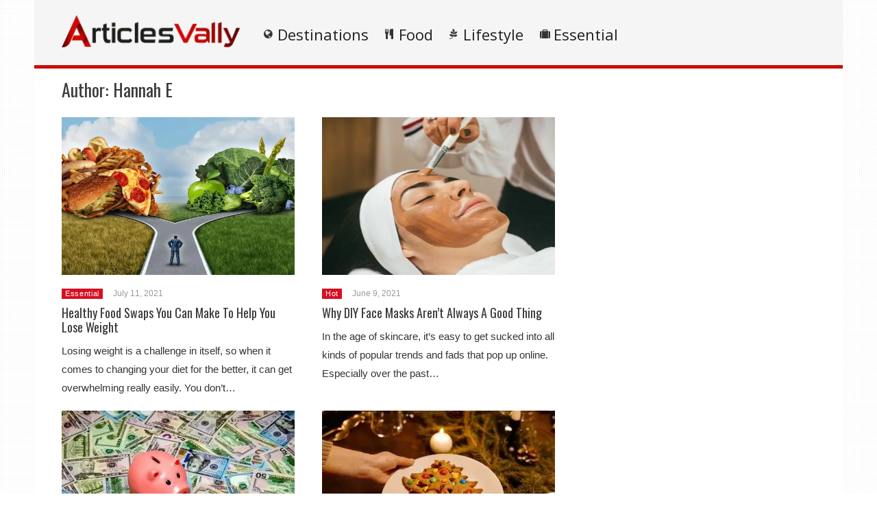

--- FILE ---
content_type: text/html; charset=UTF-8
request_url: https://www.articlesvally.com/author/hannah
body_size: 80900
content:
<!DOCTYPE html>
<html lang="en-US"><head><meta charset="UTF-8"/><meta name="viewport" content="width=device-width, initial-scale=1"><title>Hannah E | </title> <script>var wtTeraCounryCode = "US";var wtTeraDate = "17-01-2026";var wtTeraDevice = "desktop";</script>
<link rel="preconnect" href="https://fonts.googleapis.com" crossorigin="" /><link rel="preconnect" crossorigin="use-credentials" href="https://securepubads.g.doubleclick.net"/><link rel="preconnect" crossorigin="anonymous" href="https://securepubads.g.doubleclick.net"/><link rel="preconnect" href="https://securepubads.g.doubleclick.net"/><link rel="preconnect" crossorigin="use-credentials" href="https://www.googletagservices.com"/><link rel="preconnect" crossorigin="anonymous" href="https://www.googletagservices.com"/><link rel="preconnect" href="https://www.googletagservices.com"/><link rel="preconnect" crossorigin="use-credentials" href="https://d3fdp2ho8z9fyl.cloudfront.net"/><link rel="preconnect" crossorigin="anonymous" href="https://d3fdp2ho8z9fyl.cloudfront.net"/><link rel="preconnect" href="https://d3fdp2ho8z9fyl.cloudfront.net"/><style>.ad-unit-top{min-height:135px!important;display:block!important}.bottom-leader .ad2{margin-bottom:30px!important;min-height:312px!important}</style><script>function smDCss(s){var t=function(){for(var t=0;t<s.length;t++){var e=document.createElement("link");e.setAttribute("rel","stylesheet"),e.setAttribute("crossOrigin","anonymous"),e.setAttribute("href",s[t]),console.log("ASYNC FONT LOADING "+s[t]),e.onload=function(){localStorage.setItem("fonts-loaded","1")},document.head.appendChild(e)}};localStorage.getItem("fonts-loaded")?t():window.addEventListener("DOMContentLoaded",t,!1)}var smSCss="&display=swap",smFGCss="https://fonts.googleapis.com/css?family=",smALCss=[smFGCss+"Roboto:400,700"+smSCss,smFGCss+"Oswald:400,700"+smSCss,smFGCss+"Open+Sans"+smSCss];smDCss(smALCss);</script><script data-cfasync="false" data-no-defer="1" data-no-minify="1" data-no-optimize="1">var ewww_webp_supported=!1;function check_webp_feature(A,e){var w;e=void 0!==e?e:function(){},ewww_webp_supported?e(ewww_webp_supported):((w=new Image).onload=function(){ewww_webp_supported=0<w.width&&0<w.height,e&&e(ewww_webp_supported)},w.onerror=function(){e&&e(!1)},w.src="data:image/webp;base64,"+{alpha:"UklGRkoAAABXRUJQVlA4WAoAAAAQAAAAAAAAAAAAQUxQSAwAAAARBxAR/Q9ERP8DAABWUDggGAAAABQBAJ0BKgEAAQAAAP4AAA3AAP7mtQAAAA=="}[A])}check_webp_feature("alpha");</script><script data-cfasync="false" data-no-defer="1" data-no-minify="1" data-no-optimize="1">var Arrive=function(c,w){"use strict";if(c.MutationObserver&&"undefined"!=typeof HTMLElement){var r,a=0,u=(r=HTMLElement.prototype.matches||HTMLElement.prototype.webkitMatchesSelector||HTMLElement.prototype.mozMatchesSelector||HTMLElement.prototype.msMatchesSelector,{matchesSelector:function(e,t){return e instanceof HTMLElement&&r.call(e,t)},addMethod:function(e,t,r){var a=e[t];e[t]=function(){return r.length==arguments.length?r.apply(this,arguments):"function"==typeof a?a.apply(this,arguments):void 0}},callCallbacks:function(e,t){t&&t.options.onceOnly&&1==t.firedElems.length&&(e=[e[0]]);for(var r,a=0;r=e[a];a++)r&&r.callback&&r.callback.call(r.elem,r.elem);t&&t.options.onceOnly&&1==t.firedElems.length&&t.me.unbindEventWithSelectorAndCallback.call(t.target,t.selector,t.callback)},checkChildNodesRecursively:function(e,t,r,a){for(var i,n=0;i=e[n];n++)r(i,t,a)&&a.push({callback:t.callback,elem:i}),0<i.childNodes.length&&u.checkChildNodesRecursively(i.childNodes,t,r,a)},mergeArrays:function(e,t){var r,a={};for(r in e)e.hasOwnProperty(r)&&(a[r]=e[r]);for(r in t)t.hasOwnProperty(r)&&(a[r]=t[r]);return a},toElementsArray:function(e){return e=void 0!==e&&("number"!=typeof e.length||e===c)?[e]:e}}),e=(l.prototype.addEvent=function(e,t,r,a){a={target:e,selector:t,options:r,callback:a,firedElems:[]};return this._beforeAdding&&this._beforeAdding(a),this._eventsBucket.push(a),a},l.prototype.removeEvent=function(e){for(var t,r=this._eventsBucket.length-1;t=this._eventsBucket[r];r--)e(t)&&(this._beforeRemoving&&this._beforeRemoving(t),(t=this._eventsBucket.splice(r,1))&&t.length&&(t[0].callback=null))},l.prototype.beforeAdding=function(e){this._beforeAdding=e},l.prototype.beforeRemoving=function(e){this._beforeRemoving=e},l),t=function(i,n){var o=new e,l=this,s={fireOnAttributesModification:!1};return o.beforeAdding(function(t){var e=t.target;e!==c.document&&e!==c||(e=document.getElementsByTagName("html")[0]);var r=new MutationObserver(function(e){n.call(this,e,t)}),a=i(t.options);r.observe(e,a),t.observer=r,t.me=l}),o.beforeRemoving(function(e){e.observer.disconnect()}),this.bindEvent=function(e,t,r){t=u.mergeArrays(s,t);for(var a=u.toElementsArray(this),i=0;i<a.length;i++)o.addEvent(a[i],e,t,r)},this.unbindEvent=function(){var r=u.toElementsArray(this);o.removeEvent(function(e){for(var t=0;t<r.length;t++)if(this===w||e.target===r[t])return!0;return!1})},this.unbindEventWithSelectorOrCallback=function(r){var a=u.toElementsArray(this),i=r,e="function"==typeof r?function(e){for(var t=0;t<a.length;t++)if((this===w||e.target===a[t])&&e.callback===i)return!0;return!1}:function(e){for(var t=0;t<a.length;t++)if((this===w||e.target===a[t])&&e.selector===r)return!0;return!1};o.removeEvent(e)},this.unbindEventWithSelectorAndCallback=function(r,a){var i=u.toElementsArray(this);o.removeEvent(function(e){for(var t=0;t<i.length;t++)if((this===w||e.target===i[t])&&e.selector===r&&e.callback===a)return!0;return!1})},this},i=new function(){var s={fireOnAttributesModification:!1,onceOnly:!1,existing:!1};function n(e,t,r){return!(!u.matchesSelector(e,t.selector)||(e._id===w&&(e._id=a++),-1!=t.firedElems.indexOf(e._id)))&&(t.firedElems.push(e._id),!0)}var c=(i=new t(function(e){var t={attributes:!1,childList:!0,subtree:!0};return e.fireOnAttributesModification&&(t.attributes=!0),t},function(e,i){e.forEach(function(e){var t=e.addedNodes,r=e.target,a=[];null!==t&&0<t.length?u.checkChildNodesRecursively(t,i,n,a):"attributes"===e.type&&n(r,i)&&a.push({callback:i.callback,elem:r}),u.callCallbacks(a,i)})})).bindEvent;return i.bindEvent=function(e,t,r){t=void 0===r?(r=t,s):u.mergeArrays(s,t);var a=u.toElementsArray(this);if(t.existing){for(var i=[],n=0;n<a.length;n++)for(var o=a[n].querySelectorAll(e),l=0;l<o.length;l++)i.push({callback:r,elem:o[l]});if(t.onceOnly&&i.length)return r.call(i[0].elem,i[0].elem);setTimeout(u.callCallbacks,1,i)}c.call(this,e,t,r)},i},o=new function(){var a={};function i(e,t){return u.matchesSelector(e,t.selector)}var n=(o=new t(function(){return{childList:!0,subtree:!0}},function(e,r){e.forEach(function(e){var t=e.removedNodes,e=[];null!==t&&0<t.length&&u.checkChildNodesRecursively(t,r,i,e),u.callCallbacks(e,r)})})).bindEvent;return o.bindEvent=function(e,t,r){t=void 0===r?(r=t,a):u.mergeArrays(a,t),n.call(this,e,t,r)},o};d(HTMLElement.prototype),d(NodeList.prototype),d(HTMLCollection.prototype),d(HTMLDocument.prototype),d(Window.prototype);var n={};return s(i,n,"unbindAllArrive"),s(o,n,"unbindAllLeave"),n}function l(){this._eventsBucket=[],this._beforeAdding=null,this._beforeRemoving=null}function s(e,t,r){u.addMethod(t,r,e.unbindEvent),u.addMethod(t,r,e.unbindEventWithSelectorOrCallback),u.addMethod(t,r,e.unbindEventWithSelectorAndCallback)}function d(e){e.arrive=i.bindEvent,s(i,e,"unbindArrive"),e.leave=o.bindEvent,s(o,e,"unbindLeave")}}(window,void 0),ewww_webp_supported=!1;function check_webp_feature(e,t){var r;ewww_webp_supported?t(ewww_webp_supported):((r=new Image).onload=function(){ewww_webp_supported=0<r.width&&0<r.height,t(ewww_webp_supported)},r.onerror=function(){t(!1)},r.src="data:image/webp;base64,"+{alpha:"UklGRkoAAABXRUJQVlA4WAoAAAAQAAAAAAAAAAAAQUxQSAwAAAARBxAR/Q9ERP8DAABWUDggGAAAABQBAJ0BKgEAAQAAAP4AAA3AAP7mtQAAAA==",animation:"UklGRlIAAABXRUJQVlA4WAoAAAASAAAAAAAAAAAAQU5JTQYAAAD/////AABBTk1GJgAAAAAAAAAAAAAAAAAAAGQAAABWUDhMDQAAAC8AAAAQBxAREYiI/gcA"}[e])}function ewwwLoadImages(e){if(e){for(var t=document.querySelectorAll(".batch-image img, .image-wrapper a, .ngg-pro-masonry-item a, .ngg-galleria-offscreen-seo-wrapper a"),r=0,a=t.length;r<a;r++)ewwwAttr(t[r],"data-src",t[r].getAttribute("data-webp")),ewwwAttr(t[r],"data-thumbnail",t[r].getAttribute("data-webp-thumbnail"));for(var i=document.querySelectorAll("div.woocommerce-product-gallery__image"),r=0,a=i.length;r<a;r++)ewwwAttr(i[r],"data-thumb",i[r].getAttribute("data-webp-thumb"))}for(var n=document.querySelectorAll("video"),r=0,a=n.length;r<a;r++)ewwwAttr(n[r],"poster",e?n[r].getAttribute("data-poster-webp"):n[r].getAttribute("data-poster-image"));for(var o,l=document.querySelectorAll("img.ewww_webp_lazy_load"),r=0,a=l.length;r<a;r++)e&&(ewwwAttr(l[r],"data-lazy-srcset",l[r].getAttribute("data-lazy-srcset-webp")),ewwwAttr(l[r],"data-srcset",l[r].getAttribute("data-srcset-webp")),ewwwAttr(l[r],"data-lazy-src",l[r].getAttribute("data-lazy-src-webp")),ewwwAttr(l[r],"data-src",l[r].getAttribute("data-src-webp")),ewwwAttr(l[r],"data-orig-file",l[r].getAttribute("data-webp-orig-file")),ewwwAttr(l[r],"data-medium-file",l[r].getAttribute("data-webp-medium-file")),ewwwAttr(l[r],"data-large-file",l[r].getAttribute("data-webp-large-file")),null!=(o=l[r].getAttribute("srcset"))&&!1!==o&&o.includes("R0lGOD")&&ewwwAttr(l[r],"src",l[r].getAttribute("data-lazy-src-webp"))),l[r].className=l[r].className.replace(/\bewww_webp_lazy_load\b/,"");for(var s=document.querySelectorAll(".ewww_webp"),r=0,a=s.length;r<a;r++)e?(ewwwAttr(s[r],"srcset",s[r].getAttribute("data-srcset-webp")),ewwwAttr(s[r],"src",s[r].getAttribute("data-src-webp")),ewwwAttr(s[r],"data-orig-file",s[r].getAttribute("data-webp-orig-file")),ewwwAttr(s[r],"data-medium-file",s[r].getAttribute("data-webp-medium-file")),ewwwAttr(s[r],"data-large-file",s[r].getAttribute("data-webp-large-file")),ewwwAttr(s[r],"data-large_image",s[r].getAttribute("data-webp-large_image")),ewwwAttr(s[r],"data-src",s[r].getAttribute("data-webp-src"))):(ewwwAttr(s[r],"srcset",s[r].getAttribute("data-srcset-img")),ewwwAttr(s[r],"src",s[r].getAttribute("data-src-img"))),s[r].className=s[r].className.replace(/\bewww_webp\b/,"ewww_webp_loaded");window.jQuery&&jQuery.fn.isotope&&jQuery.fn.imagesLoaded&&(jQuery(".fusion-posts-container-infinite").imagesLoaded(function(){jQuery(".fusion-posts-container-infinite").hasClass("isotope")&&jQuery(".fusion-posts-container-infinite").isotope()}),jQuery(".fusion-portfolio:not(.fusion-recent-works) .fusion-portfolio-wrapper").imagesLoaded(function(){jQuery(".fusion-portfolio:not(.fusion-recent-works) .fusion-portfolio-wrapper").isotope()}))}function ewwwWebPInit(e){ewwwLoadImages(e),ewwwNggLoadGalleries(e),document.arrive(".ewww_webp",function(){ewwwLoadImages(e)}),document.arrive(".ewww_webp_lazy_load",function(){ewwwLoadImages(e)}),document.arrive("videos",function(){ewwwLoadImages(e)}),"loading"==document.readyState?document.addEventListener("DOMContentLoaded",ewwwJSONParserInit):("undefined"!=typeof galleries&&ewwwNggParseGalleries(e),ewwwWooParseVariations(e))}function ewwwAttr(e,t,r){null!=r&&!1!==r&&e.setAttribute(t,r)}function ewwwJSONParserInit(){"undefined"!=typeof galleries&&check_webp_feature("alpha",ewwwNggParseGalleries),check_webp_feature("alpha",ewwwWooParseVariations)}function ewwwWooParseVariations(e){if(e)for(var t=document.querySelectorAll("form.variations_form"),r=0,a=t.length;r<a;r++){var i=t[r].getAttribute("data-product_variations"),n=!1;try{for(var o in i=JSON.parse(i))void 0!==i[o]&&void 0!==i[o].image&&(void 0!==i[o].image.src_webp&&(i[o].image.src=i[o].image.src_webp,n=!0),void 0!==i[o].image.srcset_webp&&(i[o].image.srcset=i[o].image.srcset_webp,n=!0),void 0!==i[o].image.full_src_webp&&(i[o].image.full_src=i[o].image.full_src_webp,n=!0),void 0!==i[o].image.gallery_thumbnail_src_webp&&(i[o].image.gallery_thumbnail_src=i[o].image.gallery_thumbnail_src_webp,n=!0),void 0!==i[o].image.thumb_src_webp&&(i[o].image.thumb_src=i[o].image.thumb_src_webp,n=!0));n&&ewwwAttr(t[r],"data-product_variations",JSON.stringify(i))}catch(e){}}}function ewwwNggParseGalleries(e){if(e)for(var t in galleries){var r=galleries[t];galleries[t].images_list=ewwwNggParseImageList(r.images_list)}}function ewwwNggLoadGalleries(e){e&&document.addEventListener("ngg.galleria.themeadded",function(e,t){window.ngg_galleria._create_backup=window.ngg_galleria.create,window.ngg_galleria.create=function(e,t){var r=$(e).data("id");return galleries["gallery_"+r].images_list=ewwwNggParseImageList(galleries["gallery_"+r].images_list),window.ngg_galleria._create_backup(e,t)}})}function ewwwNggParseImageList(e){for(var t in e){var r=e[t];if(void 0!==r["image-webp"]&&(e[t].image=r["image-webp"],delete e[t]["image-webp"]),void 0!==r["thumb-webp"]&&(e[t].thumb=r["thumb-webp"],delete e[t]["thumb-webp"]),void 0!==r.full_image_webp&&(e[t].full_image=r.full_image_webp,delete e[t].full_image_webp),void 0!==r.srcsets)for(var a in r.srcsets)nggSrcset=r.srcsets[a],void 0!==r.srcsets[a+"-webp"]&&(e[t].srcsets[a]=r.srcsets[a+"-webp"],delete e[t].srcsets[a+"-webp"]);if(void 0!==r.full_srcsets)for(var i in r.full_srcsets)nggFSrcset=r.full_srcsets[i],void 0!==r.full_srcsets[i+"-webp"]&&(e[t].full_srcsets[i]=r.full_srcsets[i+"-webp"],delete e[t].full_srcsets[i+"-webp"])}return e}check_webp_feature("alpha",ewwwWebPInit);</script><meta name='robots' content='max-image-preview:large' />
	<style>img:is([sizes="auto" i], [sizes^="auto," i]) { contain-intrinsic-size: 3000px 1500px }</style>
	<meta name="description" content="" /><meta name="keywords" content="healthy food swaps, tips for weight loss, weight loss, healthy eating, clean eating, health, fitness." /><meta name="iab_cats" content="" /> 
<link rel='dns-prefetch' href='//www.articlesvally.com' />
<link rel="alternate" type="application/rss+xml" title="ArticlesVally &raquo; Feed" href="https://www.articlesvally.com/feed" />
<link rel="alternate" type="application/rss+xml" title="ArticlesVally &raquo; Comments Feed" href="https://www.articlesvally.com/comments/feed" />
<link rel="alternate" type="application/rss+xml" title="ArticlesVally &raquo; Posts by Hannah E Feed" href="https://www.articlesvally.com/author/hannah/feed" />
<style id='classic-theme-styles-inline-css' type='text/css'>
/*! This file is auto-generated */
.wp-block-button__link{color:#fff;background-color:#32373c;border-radius:9999px;box-shadow:none;text-decoration:none;padding:calc(.667em + 2px) calc(1.333em + 2px);font-size:1.125em}.wp-block-file__button{background:#32373c;color:#fff;text-decoration:none}
</style>
<style id='global-styles-inline-css' type='text/css'>
:root{--wp--preset--aspect-ratio--square: 1;--wp--preset--aspect-ratio--4-3: 4/3;--wp--preset--aspect-ratio--3-4: 3/4;--wp--preset--aspect-ratio--3-2: 3/2;--wp--preset--aspect-ratio--2-3: 2/3;--wp--preset--aspect-ratio--16-9: 16/9;--wp--preset--aspect-ratio--9-16: 9/16;--wp--preset--color--black: #000000;--wp--preset--color--cyan-bluish-gray: #abb8c3;--wp--preset--color--white: #ffffff;--wp--preset--color--pale-pink: #f78da7;--wp--preset--color--vivid-red: #cf2e2e;--wp--preset--color--luminous-vivid-orange: #ff6900;--wp--preset--color--luminous-vivid-amber: #fcb900;--wp--preset--color--light-green-cyan: #7bdcb5;--wp--preset--color--vivid-green-cyan: #00d084;--wp--preset--color--pale-cyan-blue: #8ed1fc;--wp--preset--color--vivid-cyan-blue: #0693e3;--wp--preset--color--vivid-purple: #9b51e0;--wp--preset--gradient--vivid-cyan-blue-to-vivid-purple: linear-gradient(135deg,rgba(6,147,227,1) 0%,rgb(155,81,224) 100%);--wp--preset--gradient--light-green-cyan-to-vivid-green-cyan: linear-gradient(135deg,rgb(122,220,180) 0%,rgb(0,208,130) 100%);--wp--preset--gradient--luminous-vivid-amber-to-luminous-vivid-orange: linear-gradient(135deg,rgba(252,185,0,1) 0%,rgba(255,105,0,1) 100%);--wp--preset--gradient--luminous-vivid-orange-to-vivid-red: linear-gradient(135deg,rgba(255,105,0,1) 0%,rgb(207,46,46) 100%);--wp--preset--gradient--very-light-gray-to-cyan-bluish-gray: linear-gradient(135deg,rgb(238,238,238) 0%,rgb(169,184,195) 100%);--wp--preset--gradient--cool-to-warm-spectrum: linear-gradient(135deg,rgb(74,234,220) 0%,rgb(151,120,209) 20%,rgb(207,42,186) 40%,rgb(238,44,130) 60%,rgb(251,105,98) 80%,rgb(254,248,76) 100%);--wp--preset--gradient--blush-light-purple: linear-gradient(135deg,rgb(255,206,236) 0%,rgb(152,150,240) 100%);--wp--preset--gradient--blush-bordeaux: linear-gradient(135deg,rgb(254,205,165) 0%,rgb(254,45,45) 50%,rgb(107,0,62) 100%);--wp--preset--gradient--luminous-dusk: linear-gradient(135deg,rgb(255,203,112) 0%,rgb(199,81,192) 50%,rgb(65,88,208) 100%);--wp--preset--gradient--pale-ocean: linear-gradient(135deg,rgb(255,245,203) 0%,rgb(182,227,212) 50%,rgb(51,167,181) 100%);--wp--preset--gradient--electric-grass: linear-gradient(135deg,rgb(202,248,128) 0%,rgb(113,206,126) 100%);--wp--preset--gradient--midnight: linear-gradient(135deg,rgb(2,3,129) 0%,rgb(40,116,252) 100%);--wp--preset--font-size--small: 13px;--wp--preset--font-size--medium: 20px;--wp--preset--font-size--large: 36px;--wp--preset--font-size--x-large: 42px;--wp--preset--spacing--20: 0.44rem;--wp--preset--spacing--30: 0.67rem;--wp--preset--spacing--40: 1rem;--wp--preset--spacing--50: 1.5rem;--wp--preset--spacing--60: 2.25rem;--wp--preset--spacing--70: 3.38rem;--wp--preset--spacing--80: 5.06rem;--wp--preset--shadow--natural: 6px 6px 9px rgba(0, 0, 0, 0.2);--wp--preset--shadow--deep: 12px 12px 50px rgba(0, 0, 0, 0.4);--wp--preset--shadow--sharp: 6px 6px 0px rgba(0, 0, 0, 0.2);--wp--preset--shadow--outlined: 6px 6px 0px -3px rgba(255, 255, 255, 1), 6px 6px rgba(0, 0, 0, 1);--wp--preset--shadow--crisp: 6px 6px 0px rgba(0, 0, 0, 1);}:where(.is-layout-flex){gap: 0.5em;}:where(.is-layout-grid){gap: 0.5em;}body .is-layout-flex{display: flex;}.is-layout-flex{flex-wrap: wrap;align-items: center;}.is-layout-flex > :is(*, div){margin: 0;}body .is-layout-grid{display: grid;}.is-layout-grid > :is(*, div){margin: 0;}:where(.wp-block-columns.is-layout-flex){gap: 2em;}:where(.wp-block-columns.is-layout-grid){gap: 2em;}:where(.wp-block-post-template.is-layout-flex){gap: 1.25em;}:where(.wp-block-post-template.is-layout-grid){gap: 1.25em;}.has-black-color{color: var(--wp--preset--color--black) !important;}.has-cyan-bluish-gray-color{color: var(--wp--preset--color--cyan-bluish-gray) !important;}.has-white-color{color: var(--wp--preset--color--white) !important;}.has-pale-pink-color{color: var(--wp--preset--color--pale-pink) !important;}.has-vivid-red-color{color: var(--wp--preset--color--vivid-red) !important;}.has-luminous-vivid-orange-color{color: var(--wp--preset--color--luminous-vivid-orange) !important;}.has-luminous-vivid-amber-color{color: var(--wp--preset--color--luminous-vivid-amber) !important;}.has-light-green-cyan-color{color: var(--wp--preset--color--light-green-cyan) !important;}.has-vivid-green-cyan-color{color: var(--wp--preset--color--vivid-green-cyan) !important;}.has-pale-cyan-blue-color{color: var(--wp--preset--color--pale-cyan-blue) !important;}.has-vivid-cyan-blue-color{color: var(--wp--preset--color--vivid-cyan-blue) !important;}.has-vivid-purple-color{color: var(--wp--preset--color--vivid-purple) !important;}.has-black-background-color{background-color: var(--wp--preset--color--black) !important;}.has-cyan-bluish-gray-background-color{background-color: var(--wp--preset--color--cyan-bluish-gray) !important;}.has-white-background-color{background-color: var(--wp--preset--color--white) !important;}.has-pale-pink-background-color{background-color: var(--wp--preset--color--pale-pink) !important;}.has-vivid-red-background-color{background-color: var(--wp--preset--color--vivid-red) !important;}.has-luminous-vivid-orange-background-color{background-color: var(--wp--preset--color--luminous-vivid-orange) !important;}.has-luminous-vivid-amber-background-color{background-color: var(--wp--preset--color--luminous-vivid-amber) !important;}.has-light-green-cyan-background-color{background-color: var(--wp--preset--color--light-green-cyan) !important;}.has-vivid-green-cyan-background-color{background-color: var(--wp--preset--color--vivid-green-cyan) !important;}.has-pale-cyan-blue-background-color{background-color: var(--wp--preset--color--pale-cyan-blue) !important;}.has-vivid-cyan-blue-background-color{background-color: var(--wp--preset--color--vivid-cyan-blue) !important;}.has-vivid-purple-background-color{background-color: var(--wp--preset--color--vivid-purple) !important;}.has-black-border-color{border-color: var(--wp--preset--color--black) !important;}.has-cyan-bluish-gray-border-color{border-color: var(--wp--preset--color--cyan-bluish-gray) !important;}.has-white-border-color{border-color: var(--wp--preset--color--white) !important;}.has-pale-pink-border-color{border-color: var(--wp--preset--color--pale-pink) !important;}.has-vivid-red-border-color{border-color: var(--wp--preset--color--vivid-red) !important;}.has-luminous-vivid-orange-border-color{border-color: var(--wp--preset--color--luminous-vivid-orange) !important;}.has-luminous-vivid-amber-border-color{border-color: var(--wp--preset--color--luminous-vivid-amber) !important;}.has-light-green-cyan-border-color{border-color: var(--wp--preset--color--light-green-cyan) !important;}.has-vivid-green-cyan-border-color{border-color: var(--wp--preset--color--vivid-green-cyan) !important;}.has-pale-cyan-blue-border-color{border-color: var(--wp--preset--color--pale-cyan-blue) !important;}.has-vivid-cyan-blue-border-color{border-color: var(--wp--preset--color--vivid-cyan-blue) !important;}.has-vivid-purple-border-color{border-color: var(--wp--preset--color--vivid-purple) !important;}.has-vivid-cyan-blue-to-vivid-purple-gradient-background{background: var(--wp--preset--gradient--vivid-cyan-blue-to-vivid-purple) !important;}.has-light-green-cyan-to-vivid-green-cyan-gradient-background{background: var(--wp--preset--gradient--light-green-cyan-to-vivid-green-cyan) !important;}.has-luminous-vivid-amber-to-luminous-vivid-orange-gradient-background{background: var(--wp--preset--gradient--luminous-vivid-amber-to-luminous-vivid-orange) !important;}.has-luminous-vivid-orange-to-vivid-red-gradient-background{background: var(--wp--preset--gradient--luminous-vivid-orange-to-vivid-red) !important;}.has-very-light-gray-to-cyan-bluish-gray-gradient-background{background: var(--wp--preset--gradient--very-light-gray-to-cyan-bluish-gray) !important;}.has-cool-to-warm-spectrum-gradient-background{background: var(--wp--preset--gradient--cool-to-warm-spectrum) !important;}.has-blush-light-purple-gradient-background{background: var(--wp--preset--gradient--blush-light-purple) !important;}.has-blush-bordeaux-gradient-background{background: var(--wp--preset--gradient--blush-bordeaux) !important;}.has-luminous-dusk-gradient-background{background: var(--wp--preset--gradient--luminous-dusk) !important;}.has-pale-ocean-gradient-background{background: var(--wp--preset--gradient--pale-ocean) !important;}.has-electric-grass-gradient-background{background: var(--wp--preset--gradient--electric-grass) !important;}.has-midnight-gradient-background{background: var(--wp--preset--gradient--midnight) !important;}.has-small-font-size{font-size: var(--wp--preset--font-size--small) !important;}.has-medium-font-size{font-size: var(--wp--preset--font-size--medium) !important;}.has-large-font-size{font-size: var(--wp--preset--font-size--large) !important;}.has-x-large-font-size{font-size: var(--wp--preset--font-size--x-large) !important;}
:where(.wp-block-post-template.is-layout-flex){gap: 1.25em;}:where(.wp-block-post-template.is-layout-grid){gap: 1.25em;}
:where(.wp-block-columns.is-layout-flex){gap: 2em;}:where(.wp-block-columns.is-layout-grid){gap: 2em;}
:root :where(.wp-block-pullquote){font-size: 1.5em;line-height: 1.6;}
</style>
<link rel='stylesheet' id='wt-style-css' href='https://www.articlesvally.com/wp-content/themes/wt_tera/style.min.css?utm_t=d2' type='text/css' media='all' />
<style id='wt-style-inline-css' type='text/css'>
body{
background: url(https://www.articlesvally.com/wp-content/themes/wt_tera/images/bg/original/pattern11.png);
}

.main-color-bg{background-color:#cc0c01}.header-inner{border-bottom:5px solid #cc0c01}#main-menu .current-menu-item,#main-menu ul li:hover{border-top:2px solid #cc0c01}.nextpostslink{background-color:#cc0c01!important}.author-name a:hover,.footer-category .rpwwt-post-date{color:#cc0c01!important}.custom-widget-text{background-color:#cc0c01}.custom-widget-arrow{border-top:15px solid #cc0c01}.custom-widget-border{border-bottom:1px solid #cc0c01}.nextpostslink:hover{background-color:#c9544d!important}.main-color, .entry-meta .comments i, .entry-tags a{ color: #D80F21;}.main-color-bg, #main-menu .current-menu-item, #main-menu .current_page_item, #main-menu .current_page_item a:hover, .slider-main .post-info, .cat-title .title-sep, .pagination .current, #respond input[type=submit], .widget_tabs .active, .tagcloud a{background: #D80F21 }.slider-main .post-info{ background: rgba(216,15,33 ,0.8)}.pagination a:hover, .pagination .current{ border: 1px solid #D80F21;}.post-nav {border-bottom: 2px solid #D80F21;}
.cat13-bg{background:} .cat7-bg{background:} .cat8-bg{background:} .cat9-bg{background:} .cat16-bg{background:} 
</style>
<link rel='stylesheet' id='wt-style-mob-css' href='https://www.articlesvally.com/wp-content/themes/wt_tera/css/mobile-gaps.min.css?utm_t=e4' type='text/css' media='all' />
<link rel='stylesheet' id='wt-font-awesome-css' href='https://www.articlesvally.com/wp-content/themes/wt_tera/css/font-awesome/css/font-awesome.min.css?ver=6.7.1' type='text/css' media='all' />
<link rel='stylesheet' id='wt-child-style-css' href='https://www.articlesvally.com/wp-content/themes/wt_tera_c_child/style.min.css?ver=1767780812' type='text/css' media='all' />
<script type="text/javascript" src="https://www.articlesvally.com/wp-includes/js/jquery/jquery.min.js?ver=3.7.1" id="jquery-core-js"></script>
<script type="text/javascript" src="https://www.articlesvally.com/wp-includes/js/jquery/jquery-migrate.min.js?ver=3.4.1" id="jquery-migrate-js"></script>
<link rel="https://api.w.org/" href="https://www.articlesvally.com/wp-json/" /><link rel="alternate" title="JSON" type="application/json" href="https://www.articlesvally.com/wp-json/wp/v2/users/28" /><link rel="EditURI" type="application/rsd+xml" title="RSD" href="https://www.articlesvally.com/xmlrpc.php?rsd" />
<meta name="generator" content="WordPress 6.7.1" />
<link rel="shortcut icon" href="https://dtasdvdhudnn5.cloudfront.net/wp-content/uploads/2021/03/14095001/articlesvally-min.png" />	
<link rel="apple-touch-icon" href="https://dtasdvdhudnn5.cloudfront.net/wp-content/uploads/2021/03/14095001/articlesvally-min.png" />	
  
<meta property="og:site_name" content="ArticlesVally" />  
<meta property="og:description" content="Travel Tips &amp; Information" />  
	<noscript><style>.lazyload[data-src]{display:none !important;}</style></noscript><style>.lazyload{background-image:none !important;}.lazyload:before{background-image:none !important;}</style> <script>var smSMActivationU = false; var checkQC = true; function getURLParameter(e){return decodeURIComponent((new RegExp("[?|&]"+e+"=([^&;]+?)(&|#|;|$)").exec(location.search)||[,""])[1].replace(/\+/g,"%20"))||null}var med=getURLParameter("utm_medium");med||sessionStorage.med&&(med=sessionStorage.med),sessionStorage.med=med; var campaign=getURLParameter("utm_campaign"),trafficSource=getURLParameter("utm_source"),keywords=getURLParameter("utm_term"),utmBid=getURLParameter("utm_bid");campaign||sessionStorage.campaign&&(campaign=sessionStorage.campaign),trafficSource||sessionStorage.trafficSource&&(trafficSource=sessionStorage.trafficSource),keywords||sessionStorage.keywords&&(keywords=sessionStorage.keywords),utmBid||sessionStorage.utmBid&&(utmBid=sessionStorage.utmBid),sessionStorage.campaign=campaign,sessionStorage.trafficSource=trafficSource,sessionStorage.keywords=keywords,sessionStorage.utmBid=utmBid; if(!googletag){var googletag=googletag||{};googletag.cmd=googletag.cmd||[]} </script> <script>var smConfig = {
fbppath: 'ArticlesVally-262400727558782',
ragant: true,
vawspa: true,
//slfwn: true,
vi: '6182bdaef0887600046ee06f',
vi2: '6182bde2f0887600046ee09f',
//anlvfd: true,
tap: [1403082, 1465357],
activateDebug: true,
aqcfa: true,
drspa: true,
isActiveCustomGaps: true,
isActivateBC:true,
pushActivationKey: 'NTY4PXN0Mg0nHt5rKWsxO32pMjE0Nnhg',
pushPubKey: 'BOglLrKzFfXBIi9qM7n4rKZKB0F2lYemeYDEsdVvpEQoZ8VI3SUd-wlkNG24KOtrWLaf6whkHQzuLIw4YRqC8ig', 
googleAnalytics: 'G-3Q9484VRQ6',
taboolaPixelCodeId: 1061329,
taboolaNameOfTheSite: 'smartify-network',
snapPixelCodeId: '',
yahooPixelCodeProjectId: '10000',
yahooPixelId: '10098719',
//gtmCode: 'GTM-TW6JGBT',
prebidTimeout: 2400,
udmId: 12011,
    refreshTimeout: 25000,
    bidderSettings: {
      sovrn: {bidCpmAdjustment: function(bidCpm){return bidCpm * 0.90;}},
      teads: {bidCpmAdjustment: function(bidCpm){return bidCpm * 0.93;}}
    },
    fbqId: '',
    utmCampaignName: 'utm_campaign_aw',
    utmCampaignName2: 'utm_campaign_aw.',
    refreshVisibleAdUnits: true, 
    apstagPubId: 'a90912f6-238a-4c76-85ca-055c8f92d2c2',
    apstagConfig: {
       slots: [
        
    {slotID: 'av-g-des-lr-mid',
        slotName: '254317853/av-g-des-lr-top',
        sizes: [[300,250]]
    },
    {slotID: 'av-g-des-rr-mid',
        slotName: '254317853/av-g-des-lr-bot',
        sizes: [[300,250]]
    },
    {slotID: 'av-g-des-lr-top',
        slotName: '254317853/av-g-des-lr-top',
        sizes: [[300,250]]
    },
    {slotID: 'av-g-des-lr-bot',
        slotName: '254317853/av-g-des-lr-bot',
        sizes: [[300,250]]
    },
        {slotID: 'av-g-des-top',
            slotName: '254317853/av-g-des-top',
            sizes: [[728,90]]
        },
        {slotID: 'av-g-des-rr-top',
            slotName: '254317853/av-g-des-rr-top',
            sizes: [[300,250]]
        },
        {slotID: 'av-g-des-bot',
            slotName: '254317853/av-g-des-bot',
            sizes: [[728,90]]
        },
       /* {slotID: 'av-g-des-rr-bot',
            slotName: '254317853/av-g-des-rr-bot',
            sizes: [[300,250]]
        },*/
        {slotID: 'av-g-des-mid-l',
            slotName: '254317853/av-g-des-mid-l',
            sizes: [[300,250]]
        },
        {slotID: 'av-g-des-mid-r',
            slotName: '254317853/av-g-des-mid-r',
            sizes: [[300,250]]
        }
            
            
            
            ],
        timeout:2e3
    },
    googletagId: 254317853, //Ad manager ID
    siteCode: 'av', // Site code for prefix in slot name
    adUnits: [
        
    {
        code: 'av-g-des-lr-mid',  // av-g-des-lr-mid
        mediaTypes: {
                  banner: {
                      sizes: [[300,250]]
                  }
        },
        bids: [
          {bidder: 'openx',params: {unit: '545674529', delDomain: 'smartlify-d.openx.net'}},
          {bidder: 'taboola',params: {tagId:'av-g-des-lr-mid', publisherId:'1489371'}},
          {bidder: 'minutemedia',params: {org:'01g1fnda9xb1'}},
          {bidder: 'teads',params:{placementId:107992,pageId:95557}},
          {bidder: 'sovrn',params: {tagid: '957183'}},
          {bidder: 'rise',params: {org: '61e0230c0f798300013f0ee9'}},
          {bidder: 'pubmatic',params:{publisherId:'161565',adSlot:'940335'}},
          {bidder: 'underdogmedia',params: {siteId: '12010'}},
          {bidder: 'emx_digital',params: {tagid:'161933'}},
          {bidder: 'rubicon',params:{accountId:'24130',siteId:'404334',zoneId:'2269956'}},
          {bidder: 'appnexusAst',params: {placementId:'22569470'}},
          {bidder: 'ix',params:{siteId: '715740',size:[[300, 250]]}},
          {bidder: 'yahoossp',params: {dcn:'8a9699ea017878f00893f3ef67cf0254', pos:'8a96981d017c7c314ba3315cac820009'}},
          {bidder: 'triplelift',params:{inventoryCode:'av-g-des-lr-mid_300x250',floor:'0.5'}}
          
    ]},
    {
        code: 'av-g-des-rr-mid',  // av-g-des-rr-mid
        mediaTypes: {
                  banner: {
                      sizes: [[300,250]]
                  }
        },
        bids: [
          {bidder: 'openx',params: {unit: '545674528', delDomain: 'smartlify-d.openx.net'}},
          {bidder: 'rise',params: {org: '61e0230c0f798300013f0ee9'}},
          {bidder: 'taboola',params: {tagId:'av-g-des-rr-mid', publisherId:'1489371'}},
          {bidder: 'minutemedia',params: {org:'01g1fnda9xb1'}},
          {bidder: 'teads',params:{placementId:107992,pageId:95557}},
          {bidder: 'rubicon',params:{accountId:'24130',siteId:'404334',zoneId:'2269956'}},
          {bidder: 'sovrn',params: {tagid: '957184'}},
          {bidder: 'pubmatic',params:{publisherId:'161565',adSlot:'940335'}},
          {bidder: 'underdogmedia',params: {siteId: '12010'}},
           {bidder: 'emx_digital',params: {tagid:'161933'}},
          {bidder: 'appnexusAst',params: {placementId:'22569471'}},
          {bidder: 'ix',params:{siteId: '715741',size:[[300, 250]]}},
          {bidder: 'yahoossp',params: {dcn:'8a9699ea017878f00893f3ef67cf0254', pos:'8a969469017c7c3157a0315cae9e0009'}},
          {bidder: 'triplelift',params:{inventoryCode:'av-g-des-lr-mid_300x250_2',floor:'0.5'}}
          
    ]},
    {
        code: 'av-g-des-lr-top',  // av-g-des-lr-top
        mediaTypes: {
                  banner: {
                      sizes: [[300,250]]
                  }
        },
        bids: [
          {bidder: 'openx',params: {unit: '544116247', delDomain: 'smartlify-d.openx.net'}},
          {bidder: 'rise',params: {org: '61e0230c0f798300013f0ee9'}},
          {bidder: 'taboola',params: {tagId:'av-g-des-lr-top', publisherId:'1489371'}},
          {bidder: 'minutemedia',params: {org:'01g1fnda9xb1'}},
          {bidder: 'teads',params:{placementId:107992,pageId:95557}},
          {bidder: 'rubicon',params:{accountId:'24130',siteId:'404334',zoneId:'2269956'}},
          {bidder: 'sovrn',params: {tagid: '957185'}},
          {bidder: 'pubmatic',params:{publisherId:'161565',adSlot:'940335'}},
          {bidder: 'underdogmedia',params: {siteId: '12010'}},
           {bidder: 'emx_digital',params: {tagid:'161933'}},
          {bidder: 'appnexusAst',params: {placementId:'22569472'}},
          {bidder: 'ix',params:{siteId: '715742',size:[[300, 250]]}},
          {bidder: 'yahoossp',params: {dcn:'8a9699ea017878f00893f3ef67cf0254', pos:'8a96981d017c7c314ba3315cb0b2000a'}},
          {bidder: 'triplelift',params:{inventoryCode:'av-g-des-lr-top_300x250',floor:'0.5'}}
          
    ]}, 
    {
        code: 'av-g-des-lr-bot',  // av-g-des-lr-bot
        mediaTypes: {
                  banner: {
                      sizes: [[300,250]]
                  }
        },
        bids: [
          {bidder: 'openx',params: {unit: '545674522', delDomain: 'smartlify-d.openx.net'}},
          {bidder: 'rise',params: {org: '61e0230c0f798300013f0ee9'}},
          {bidder: 'taboola',params: {tagId:'av-g-des-lr-bot', publisherId:'1489371'}},
          {bidder: 'minutemedia',params: {org:'01g1fnda9xb1'}},
          {bidder: 'teads',params:{placementId:107992,pageId:95557}},
          {bidder: 'rubicon',params:{accountId:'24130',siteId:'404334',zoneId:'2269956'}},
          {bidder: 'sovrn',params: {tagid: '957186'}},
          {bidder: 'underdogmedia',params: {siteId: '12010'}},
          {bidder: 'pubmatic',params:{publisherId:'161565',adSlot:'940335'}},
          {bidder: 'emx_digital',params: {tagid:'161933'}},
          {bidder: 'appnexusAst',params: {placementId:'22569473'}},
          {bidder: 'ix',params:{siteId: '715743',size:[[300, 250]]}},
          {bidder: 'yahoossp',params: {dcn:'8a9699ea017878f00893f3ef67cf0254', pos:'8a9690cb017c7c314ff0315cb2b20009'}},
          {bidder: 'triplelift',params:{inventoryCode:'av-g-des-lr-bot_300x250',floor:'0.5'}}
          
    ]},
    {code: 'av-g-des-top', //av-g-des-top
        mediaTypes: {
                    banner: {
                        sizes: [[728,90]]
                    }
                },
        bids: [
            {bidder: 'underdogmedia',params: {siteId: '12010'}},
            {bidder: 'minutemedia',params: {org:'01g1fnda9xb1'}},
            {bidder: 'rise',params: {org: '61e0230c0f798300013f0ee9'}},
            {bidder: 'taboola',params: {tagId:'av-g-des-top', publisherId:'1489371'}},
            {bidder: 'districtmDMX',params: {dmxid:'281179',memberid:'100731'}},
            {bidder: 'districtm',params: {placementId:'14684719'}},
            {bidder: 'rubicon',params:{accountId:'24130',siteId:'404334',zoneId:'2269956'}},
            {bidder: 'appnexusAst',params: {placementId:'12724613'}},
            {bidder: 'pubmatic',params:{publisherId:'161565',adSlot:'940335'}},
            {bidder: 'yieldmo',params: {placementId:'2361712872616042728'}},
            {bidder: 'sovrn',params: {tagid: '627482'}},
            {bidder: 'emx_digital',params: {tagid:'161933'}},
            {bidder: 'ix',params:{siteId: '338125',size:[728, 90]}},
            {bidder: 'triplelift',params:{inventoryCode:'AV_Des_Top_728x90',floor:'0.5'}},
            {bidder: 'pulsepoint',params: {cf:'728x90',cp:561083,ct:632365}},
            {bidder: 'criteo',params: {networkId:'7411'}},
            {bidder: 'openx',params: {unit: '544116233', delDomain: 'smartlify-d.openx.net'}},
            {bidder: 'teads',params:{placementId:107992,pageId:95557}},
            {bidder: 'yahoossp',params: {dcn:'8a9699ea017878f00893f3ef67cf0254', pos:'8a9698a8017878f9d74afdd73d9d017a'}}
        ]},
    {code: 'av-g-des-rr-top', //av-g-des-rr-top
        mediaTypes: {
                    banner: {
                        sizes: [[300,250]]
                    }
                },
        bids: [
            {bidder: 'underdogmedia',params: {siteId: '12010'}},
            {bidder: 'districtmDMX',params: {dmxid:'281174',memberid:'100731'}},
            {bidder: 'taboola',params: {tagId:'av-g-des-rr-top', publisherId:'1489371'}},
            {bidder: 'rise',params: {org: '61e0230c0f798300013f0ee9'}},
            {bidder: 'districtm',params: {placementId:'14684714'}},
            {bidder: 'minutemedia',params: {org:'01g1fnda9xb1'}},
            {bidder: 'pubmatic',params:{publisherId:'161565',adSlot:'940335'}},
            {bidder: 'rubicon',params:{accountId:'24130',siteId:'404334',zoneId:'2269956'}},
            {bidder: 'triplelift',params:{inventoryCode:'av_des_rr_top1_300x250_ad1',floor:'0.5'}},
            {bidder: 'yieldmo',params: {placementId:'2337065979986518082'}},
            {bidder: 'sharethrough',params: {pkey: 'cZ1D5geSFYptKQvDQL4iZLNZ'}},
            {bidder: 'appnexusAst',params: {placementId:'12724614'}},
            {bidder: 'emx_digital',params: {tagid:'161933'}},
            {bidder: 'pulsepoint',params: {cf:'300x250',cp:561083,ct:635683}},
            {bidder: 'ix',params:{siteId: '338126',size:[300, 250]}},
            {bidder: 'criteo',params: {networkId:'7411'}},
            {bidder: 'openx',params: {unit: '544116238', delDomain: 'smartlify-d.openx.net'}},
            {bidder: 'teads',params:{placementId:107992,pageId:95557}},
            {bidder: 'yahoossp',params: {dcn:'8a9699ea017878f00893f3ef67cf0254', pos:'8a96948f017878f9df7cfdd739e20183'}}
        ]},
    {code: 'av-g-des-bot', //av-g-des-bot
        mediaTypes: {
                    banner: {
                        sizes: [[728,90]]
                    }
                },
        bids: [
            {bidder: 'underdogmedia',params: {siteId: '12010'}},
            {bidder: 'taboola',params: {tagId:'av-g-des-bot', publisherId:'1489371'}},
            {bidder: 'rise',params: {org: '61e0230c0f798300013f0ee9'}},
            {bidder: 'districtmDMX',params: {dmxid:'281178',memberid:'100731'}},
            {bidder: 'minutemedia',params: {org:'01g1fnda9xb1'}},
            {bidder: 'districtm',params: {placementId:'14684718'}},
            {bidder: 'pubmatic',params:{publisherId:'161565',adSlot:'940335'}},
            {bidder: 'rubicon',params:{accountId:'24130',siteId:'404334',zoneId:'2269956'}},
            {bidder: 'yieldmo',params: {placementId:'2361712873043861739'}},
            {bidder: 'triplelift',params:{inventoryCode:'av_des_mid_728x90',floor:'0.5'}},
            {bidder: 'appnexusAst',params: {placementId:'12724615'}},
            {bidder: 'sovrn',params: {tagid: '627483'}},
            {bidder: 'emx_digital',params: {tagid:'161933'}},
            {bidder: 'pulsepoint',params: {cf:'728x90',cp:561083,ct:635684}},
            {bidder: 'ix',params:{siteId: '338128',size:[728, 90]}},
            {bidder: 'criteo',params: {networkId:'7411'}},
            {bidder: 'openx',params: {unit: '544116231', delDomain: 'smartlify-d.openx.net'}},
            {bidder: 'yahoossp',params: {dcn:'8a9699ea017878f00893f3ef67cf0254', pos:'8a96915a017878f9db29fdd7308d01ca'}}
        ]},
    {code: 'av-g-des-native', //av-g-des-native
        mediaTypes: {
                    banner: {
                        sizes: [[728,90]]
                    }
                },
        bids: [
            {bidder: 'triplelift',params:{inventoryCode:'av_des_native_728x90_ad1',floor:'0.5'}},
            {bidder: 'rise',params: {org: '61e0230c0f798300013f0ee9'}},
            {bidder: 'teads',params:{placementId:103440,pageId:95557}},
            {bidder: 'minutemedia',params: {org:'01g1fnda9xb1'}},
            {bidder: 'sharethrough',params: {pkey: 'gaMvPyFiAC6pNzdE6BZXFTPt'}}
        ]},
/*    {code: 'av-g-des-rr-bot', //av-g-des-rr-bot
        mediaTypes: {
                    banner: {
                        sizes: [[300,250]]
                    }
                },
        bids: [
            {bidder: 'underdogmedia',params: {siteId: '12010'}},
            {bidder: 'rubicon',params:{accountId:'24130',siteId:'404334',zoneId:'2269956'}},
            {bidder: 'taboola',params: {tagId:'av-g-des-mid-r', publisherId:'1489371'}},
            {bidder: 'rise',params: {org: '61e0230c0f798300013f0ee9'}},
            {bidder: 'minutemedia',params: {org:'01g1fnda9xb1'}},
            {bidder: 'taboola',params: {tagId:'av-g-des-rr-bot', publisherId:'1489371'}},
            {bidder: 'districtmDMX',params: {dmxid:'281175',memberid:'100731'}},
            {bidder: 'districtm',params: {placementId:'14684715'}},
            {bidder: 'triplelift',params:{inventoryCode:'av_des_rr_bot1_300x250_ad1',floor:'0.5'}},
            {bidder: 'yieldmo',params: {placementId:'2361712873211633900'}},
            {bidder: 'appnexusAst',params: {placementId:'12724617'}},
            {bidder: 'emx_digital',params: {tagid:'161933'}},
            {bidder: 'pubmatic',params:{publisherId:'161565',adSlot:'940335'}},
            {bidder: 'sharethrough',params: {pkey: '8fBCDSozSH8sT8ZHZYt5dhQM'}},
            {bidder: 'pulsepoint',params: {cf:'300x600',cp:561083,ct:635685}},
            {bidder: 'ix',params:{siteId: '338127',size:[[300, 250]]}},
            {bidder: 'criteo',params: {networkId:'7411'}},
            {bidder: 'openx',params: {unit: '544116242', delDomain: 'smartlify-d.openx.net'}},
            {bidder: 'teads',params:{placementId:107992,pageId:95557}},
            {bidder: 'yahoossp',params: {dcn:'8a9699ea017878f00893f3ef67cf0254', pos:'8a96915a017878f9db29fdd7360c01cb'}}
        ]},*/
    {code: 'av-g-des-mid-r', //av-g-des-mid-r
        mediaTypes: {
                    banner: {
                        sizes: [[300,250]]
                    }
                },
        bids: [
            {bidder: 'underdogmedia',params: {siteId: '12010'}},
            {bidder: 'districtmDMX',params: {dmxid:'281176',memberid:'100731'}},
            {bidder: 'rise',params: {org: '61e0230c0f798300013f0ee9'}},
            {bidder: 'yieldmo',params: {placementId:'2361712872758649065'}},
            {bidder: 'taboola',params: {tagId:'av-g-des-mid-l', publisherId:'1489371'}},
            {bidder: 'minutemedia',params: {org:'01g1fnda9xb1'}},
            {bidder: 'rubicon',params:{accountId:'24130',siteId:'404334',zoneId:'2269956'}},
            {bidder: 'districtm',params: {placementId:'14684716'}},
            {bidder: 'pubmatic',params:{publisherId:'161565',adSlot:'940335'}},
            {bidder: 'triplelift',params:{inventoryCode:'av_des_mid_r_300x250_ad1',floor:'0.5'}},
            {bidder: 'appnexusAst',params: {placementId:'12724619'}},
            {bidder: 'emx_digital',params: {tagid:'161933'}},
            {bidder: 'sovrn',params: {tagid: '627484'}},
            {bidder: 'pulsepoint',params: {cf:'300x250',cp:561083,ct:635687}},
            {bidder: 'openx',params: {unit: '544116243', delDomain: 'smartlify-d.openx.net'}},
            {bidder: 'criteo',params: {networkId:'7411'}},
            {bidder: 'yahoossp',params: {dcn:'8a9699ea017878f00893f3ef67cf0254', pos:'8a96948f017878f9df7cfdd7343b0182'}}
        ]},
    {code: 'av-g-des-mid-l', //av-g-des-mid-l
        mediaTypes: {
                    banner: {
                        sizes: [[300,250]]
                    }
                },
        bids: [
            {bidder: 'underdogmedia',params: {siteId: '12010'}},
            {bidder: 'taboola',params: {tagId:'av-g-des-mid-l', publisherId:'1489371'}},
            {bidder: 'districtmDMX',params: {dmxid:'281171',memberid:'100731'}},
            {bidder: 'districtm',params: {placementId:'14684710'}},
            {bidder: 'rise',params: {org: '61e0230c0f798300013f0ee9'}},
            {bidder: 'rubicon',params:{accountId:'24130',siteId:'404334',zoneId:'2269956'}},
            {bidder: 'minutemedia',params: {org:'01g1fnda9xb1'}},
            {bidder: 'yieldmo',params: {placementId:'2361712872901255402'}},
            {bidder: 'pubmatic',params:{publisherId:'161565',adSlot:'940335'}},
            {bidder: 'triplelift',params:{inventoryCode:'av_des_mid_l_300x250_ad1',floor:'0.5'}},
            {bidder: 'appnexusAst',params: {placementId:'12724620'}},
            {bidder: 'sharethrough',params: {pkey: 'QP4ixUSeGMQZuLdPPJ82VsTY'}},
            {bidder: 'ix',params:{siteId: '338130',size:[300, 250]}},
            {bidder: 'sovrn',params: {tagid: '627485'}},
            {bidder: 'emx_digital',params: {tagid:'161933'}},
            {bidder: 'pulsepoint',params: {cf:'300x250',cp:561083,ct:635688}},
            {bidder: 'criteo',params: {networkId:'7411'}},
            {bidder: 'openx',params: {unit: '544116239', delDomain: 'smartlify-d.openx.net'}},
            {bidder: 'teads',params:{placementId:103440,pageId:95557}},
            {bidder: 'yahoossp',params: {dcn:'8a9699ea017878f00893f3ef67cf0254', pos:'8a9698a8017878f9d74afdd732580178'}}
        ]}
        
        
        
    ]
};
  
</script><script type="text/javascript" src="https://d3fdp2ho8z9fyl.cloudfront.net/tracker.min-20210812_4.js"></script><script src="/wp-content/themes/wt_tera/js/header-v49.min.js?utm_t=3.80.7"></script></head>
<body class="archive author author-hannah author-28">
<script data-cfasync="false" data-no-defer="1" data-no-minify="1" data-no-optimize="1">if(typeof ewww_webp_supported==="undefined"){var ewww_webp_supported=!1}if(ewww_webp_supported){document.body.classList.add("webp-support")}</script><div id="container" class="hfeed">


<header id="header">
<div class="top"><div class="inner-wrap"><div class="top-menu">
    <div class="top_bar_menu_left"><ul id="menu-top-bar-menu-left" class="menu"><li id="menu-item-2297" class="menu-item menu-item-type-custom menu-item-object-custom menu-item-2297"><a>Travel Tips &#038; Information</a></li>
</ul></div><div class="top_bar_menu_right"><ul id="menu-top-bar-menu-right" class="menu"><li id="menu-item-2293" class="menu-item menu-item-type-custom menu-item-object-custom menu-item-2293"><a href="https://www.articlesvally.com/about">About</a></li>
<li id="menu-item-2294" class="menu-item menu-item-type-custom menu-item-object-custom menu-item-2294"><a href="https://www.articlesvally.com/disclaimer">Disclaimer</a></li>
<li id="menu-item-2295" class="menu-item menu-item-type-custom menu-item-object-custom menu-item-2295"><a href="https://www.articlesvally.com/privacy-policy">Privacy Policy</a></li>
<li id="menu-item-2296" class="menu-item menu-item-type-custom menu-item-object-custom menu-item-2296"><a href="https://www.facebook.com/ArticlesVally-262400727558782">Advertise With Us</a></li>
<li id="menu-item-18612" class="menu-item menu-item-type-post_type menu-item-object-page menu-item-18612"><a href="https://www.articlesvally.com/impressum">Impressum</a></li>
</ul></div></div></div>
</div>
<div class="header-inner">
<div class="logo">
    <a href="https://www.articlesvally.com" title="ArticlesVally">
        <img src="[data-uri]" alt="ArticlesVally" data-src="https://dtasdvdhudnn5.cloudfront.net/wp-content/uploads/2021/03/14095001/articlesvally-min.png" decoding="async" class="lazyload ewww_webp_lazy_load" data-src-webp="https://dtasdvdhudnn5.cloudfront.net/wp-content/uploads/2021/03/14095001/articlesvally-min.png.webp" /><noscript><img src="https://dtasdvdhudnn5.cloudfront.net/wp-content/uploads/2021/03/14095001/articlesvally-min.png" alt="ArticlesVally" data-eio="l" /></noscript>
    </a>
</div>
   <nav id="main-menu" class="clearfix">
    <ul id="menu-main-menu" class="menu"><li id="menu-item-1248" class="fa fa-globe menu-item menu-item-type-taxonomy menu-item-object-category menu-item-1248"><a href="https://www.articlesvally.com/category/destinations">Destinations</a></li>
<li id="menu-item-1245" class="fa fa-cutlery menu-item menu-item-type-taxonomy menu-item-object-category menu-item-1245"><a href="https://www.articlesvally.com/category/food">Food</a></li>
<li id="menu-item-1247" class="fa fa-pagelines menu-item menu-item-type-taxonomy menu-item-object-category menu-item-1247"><a href="https://www.articlesvally.com/category/lifestyle">Lifestyle</a></li>
<li id="menu-item-1246" class="fa fa-suitcase menu-item menu-item-type-taxonomy menu-item-object-category menu-item-1246"><a href="https://www.articlesvally.com/category/essential">Essential</a></li>
</ul>        <a href="javascript:void(0);" style="font-size:15px;" class="icon" onclick="myFunction()">&#9776;</a>
      </nav>
  <div class="social"><div class="addthis_inline_share_toolbox"></div><div class="icon_wrapper"><div class="bar1"></div><div class="bar2"></div><div class="bar3"></div></div></div>
 </div>
</header>
<div id="responsive_menu"><ul id="menu-main-menu-1" class="menu"><li class="fa fa-globe menu-item menu-item-type-taxonomy menu-item-object-category menu-item-1248"><a href="https://www.articlesvally.com/category/destinations">Destinations</a></li>
<li class="fa fa-cutlery menu-item menu-item-type-taxonomy menu-item-object-category menu-item-1245"><a href="https://www.articlesvally.com/category/food">Food</a></li>
<li class="fa fa-pagelines menu-item menu-item-type-taxonomy menu-item-object-category menu-item-1247"><a href="https://www.articlesvally.com/category/lifestyle">Lifestyle</a></li>
<li class="fa fa-suitcase menu-item menu-item-type-taxonomy menu-item-object-category menu-item-1246"><a href="https://www.articlesvally.com/category/essential">Essential</a></li>
</ul></div>
<section id="main"><div class="inner-wrap">
        
<div id="content" class="post-archive author-archive">
			
		<header class="archive-header">
			<h2>
				Author: <span class="vcard"><a class="url fn n" href="https://www.articlesvally.com/author/hannah" title="Hannah E" rel="me">Hannah E</a></span>			</h2>
		</header>

		
				<div class="archive-postlist">
							
															
				<div class="one-half">
					
<article class="post-20678 post type-post status-publish format-standard has-post-thumbnail hentry category-essential category-popular">
	
			<div class="thumb excerpt-thumb overlay">
			<a href="https://www.articlesvally.com/essential/food-swap"><img width="282" height="230" src="[data-uri]" class="attachment-wt340_230 size-wt340_230 wp-post-image ewww_webp" alt="Healthy Food Swaps You Can Make To Help You Lose Weight" decoding="async" fetchpriority="high" data-src-img="https://dtasdvdhudnn5.cloudfront.net/wp-content/uploads/2021/07/11065954/Healthy-Food-Swaps-You-Can-Make-To-Help-You-Lose-Weight.jpg" data-src-webp="https://dtasdvdhudnn5.cloudfront.net/wp-content/uploads/2021/07/11065954/Healthy-Food-Swaps-You-Can-Make-To-Help-You-Lose-Weight.jpg.webp" data-eio="j" /><noscript><img width="282" height="230" src="https://dtasdvdhudnn5.cloudfront.net/wp-content/uploads/2021/07/11065954/Healthy-Food-Swaps-You-Can-Make-To-Help-You-Lose-Weight.jpg" class="attachment-wt340_230 size-wt340_230 wp-post-image" alt="Healthy Food Swaps You Can Make To Help You Lose Weight" decoding="async" fetchpriority="high" /></noscript></a>							
					</div>
		
	<div class="excerpt-wrap">
	
		<div class="entry-meta">
			<span class="entry-cat-bg main-color-bg cat6-bg"><a href="https://www.articlesvally.com/category/essential">Essential</a></span>						<span class="date">July 11, 2021</span>			
		</div>	
		
		<h3><a href="https://www.articlesvally.com/essential/food-swap">Healthy Food Swaps You Can Make To Help You Lose Weight</a></h3>		
		<p>Losing weight is a challenge in itself, so when it comes to changing your diet for the better, it can get overwhelming really easily. You don&#8217;t&#8230;</p>
				
	</div>
	
</article><!-- /post-20678 -->				</div>
																			
				<div class="one-half col-last">
					
<article class="post-20498 post type-post status-publish format-standard has-post-thumbnail hentry category-hot category-lifestyle category-trending">
	
			<div class="thumb excerpt-thumb overlay">
			<a href="https://www.articlesvally.com/lifestyle/diy-mask"><img width="272" height="230" src="[data-uri]" class="attachment-wt340_230 size-wt340_230 wp-post-image lazyload ewww_webp_lazy_load" alt="Why DIY Face Masks Aren&#039;t Always A Good Thing" decoding="async" data-src="https://dtasdvdhudnn5.cloudfront.net/wp-content/uploads/2021/06/09065153/Why-DIY-Face-Masks-Arent-Always-A-Good-Thing.jpg" data-eio-rwidth="272" data-eio-rheight="230" data-src-webp="https://dtasdvdhudnn5.cloudfront.net/wp-content/uploads/2021/06/09065153/Why-DIY-Face-Masks-Arent-Always-A-Good-Thing.jpg.webp" /><noscript><img width="272" height="230" src="https://dtasdvdhudnn5.cloudfront.net/wp-content/uploads/2021/06/09065153/Why-DIY-Face-Masks-Arent-Always-A-Good-Thing.jpg" class="attachment-wt340_230 size-wt340_230 wp-post-image" alt="Why DIY Face Masks Aren&#039;t Always A Good Thing" decoding="async" data-eio="l" /></noscript></a>							
					</div>
		
	<div class="excerpt-wrap">
	
		<div class="entry-meta">
			<span class="entry-cat-bg main-color-bg cat7-bg"><a href="https://www.articlesvally.com/category/hot">Hot</a></span>						<span class="date">June 9, 2021</span>			
		</div>	
		
		<h3><a href="https://www.articlesvally.com/lifestyle/diy-mask">Why DIY Face Masks Aren&#8217;t Always A Good Thing</a></h3>		
		<p>In the age of skincare, it&#8217;s easy to get sucked into all kinds of popular trends and fads that pop up online. Especially over the past&#8230;</p>
				
	</div>
	
</article><!-- /post-20498 -->				</div>
																			
				<div class="one-half">
					
<article class="post-18878 post type-post status-publish format-standard has-post-thumbnail hentry category-essential category-featured category-trending">
	
			<div class="thumb excerpt-thumb overlay">
			<a href="https://www.articlesvally.com/essential/save-money"><img width="340" height="230" src="[data-uri]" class="attachment-wt340_230 size-wt340_230 wp-post-image lazyload ewww_webp_lazy_load" alt="Trying To Save Some Money Here&#039;s How You Can Do It" decoding="async" data-src="https://dtasdvdhudnn5.cloudfront.net/wp-content/uploads/2021/02/02083229/Trying-To-Save-Some-Money-Heres-How-You-Can-Do-It-340x230.jpg" data-eio-rwidth="340" data-eio-rheight="230" data-src-webp="https://dtasdvdhudnn5.cloudfront.net/wp-content/uploads/2021/02/02083229/Trying-To-Save-Some-Money-Heres-How-You-Can-Do-It-340x230.jpg.webp" /><noscript><img width="340" height="230" src="https://dtasdvdhudnn5.cloudfront.net/wp-content/uploads/2021/02/02083229/Trying-To-Save-Some-Money-Heres-How-You-Can-Do-It-340x230.jpg" class="attachment-wt340_230 size-wt340_230 wp-post-image" alt="Trying To Save Some Money Here&#039;s How You Can Do It" decoding="async" data-eio="l" /></noscript></a>							
					</div>
		
	<div class="excerpt-wrap">
	
		<div class="entry-meta">
			<span class="entry-cat-bg main-color-bg cat6-bg"><a href="https://www.articlesvally.com/category/essential">Essential</a></span>						<span class="date">February 2, 2021</span>			
		</div>	
		
		<h3><a href="https://www.articlesvally.com/essential/save-money">Trying To Save Some Money? Here&#8217;s How You Can Do It</a></h3>		
		<p>Saving money sounds like a real challenge for most of us. It&#8217;s especially scary for those living paycheck to paycheck. Where do you even begin? How&#8230;</p>
				
	</div>
	
</article><!-- /post-18878 -->				</div>
																			
				<div class="one-half col-last">
					
<article class="post-18579 post type-post status-publish format-standard has-post-thumbnail hentry category-food category-hot category-trending">
	
			<div class="thumb excerpt-thumb overlay">
			<a href="https://www.articlesvally.com/food/christmas-cookies"><img width="340" height="230" src="[data-uri]" class="attachment-wt340_230 size-wt340_230 wp-post-image lazyload ewww_webp_lazy_load" alt="The Ultimate Christmas Cookies To Make For The Holidays" decoding="async" data-src="https://dtasdvdhudnn5.cloudfront.net/wp-content/uploads/2020/12/16082555/The-Ultimate-Christmas-Cookies-To-Make-For-The-Holidays-340x230.jpg" data-eio-rwidth="340" data-eio-rheight="230" data-src-webp="https://dtasdvdhudnn5.cloudfront.net/wp-content/uploads/2020/12/16082555/The-Ultimate-Christmas-Cookies-To-Make-For-The-Holidays-340x230.jpg.webp" /><noscript><img width="340" height="230" src="https://dtasdvdhudnn5.cloudfront.net/wp-content/uploads/2020/12/16082555/The-Ultimate-Christmas-Cookies-To-Make-For-The-Holidays-340x230.jpg" class="attachment-wt340_230 size-wt340_230 wp-post-image" alt="The Ultimate Christmas Cookies To Make For The Holidays" decoding="async" data-eio="l" /></noscript></a>							
					</div>
		
	<div class="excerpt-wrap">
	
		<div class="entry-meta">
			<span class="entry-cat-bg main-color-bg cat3-bg"><a href="https://www.articlesvally.com/category/food">Food</a></span>						<span class="date">December 16, 2020</span>			
		</div>	
		
		<h3><a href="https://www.articlesvally.com/food/christmas-cookies">The Ultimate Christmas Cookies To Make For The Holidays</a></h3>		
		<p>As Christmas is right around the corner, it&#8217;s time to get into holiday baking, of course! It&#8217;s one of the best things to do this time&#8230;</p>
				
	</div>
	
</article><!-- /post-18579 -->				</div>
																			
				<div class="one-half">
					
<article class="post-18373 post type-post status-publish format-standard has-post-thumbnail hentry category-featured category-food category-trending">
	
			<div class="thumb excerpt-thumb overlay">
			<a href="https://www.articlesvally.com/food/green-tea"><img width="340" height="230" src="[data-uri]" class="attachment-wt340_230 size-wt340_230 wp-post-image lazyload ewww_webp_lazy_load" alt="What Makes Green Tea So Healthy?" decoding="async" data-src="https://dtasdvdhudnn5.cloudfront.net/wp-content/uploads/2020/11/30072216/Green-Tea-340x230.jpg" data-eio-rwidth="340" data-eio-rheight="230" data-src-webp="https://dtasdvdhudnn5.cloudfront.net/wp-content/uploads/2020/11/30072216/Green-Tea-340x230.jpg.webp" /><noscript><img width="340" height="230" src="https://dtasdvdhudnn5.cloudfront.net/wp-content/uploads/2020/11/30072216/Green-Tea-340x230.jpg" class="attachment-wt340_230 size-wt340_230 wp-post-image" alt="What Makes Green Tea So Healthy?" decoding="async" data-eio="l" /></noscript></a>							
					</div>
		
	<div class="excerpt-wrap">
	
		<div class="entry-meta">
			<span class="entry-cat-bg main-color-bg cat13-bg"><a href="https://www.articlesvally.com/category/featured">Featured</a></span>						<span class="date">November 30, 2020</span>			
		</div>	
		
		<h3><a href="https://www.articlesvally.com/food/green-tea">What Makes Green Tea So Healthy?</a></h3>		
		<p>We&#8217;ve all heard about how healthy green tea is and what a great beverage it is to have on a regular basis. But do you know&#8230;</p>
				
	</div>
	
</article><!-- /post-18373 -->				</div>
																			
				<div class="one-half col-last">
					
<article class="post-17758 post type-post status-publish format-standard has-post-thumbnail hentry category-lifestyle category-popular">
	
			<div class="thumb excerpt-thumb overlay">
			<a href="https://www.articlesvally.com/lifestyle/halloween-decor"><img width="340" height="230" src="[data-uri]" class="attachment-wt340_230 size-wt340_230 wp-post-image lazyload ewww_webp_lazy_load" alt="Make Your Home Feel Like A Spooky Getaway With These Halloween Decorating Tips" decoding="async" data-src="https://dtasdvdhudnn5.cloudfront.net/wp-content/uploads/2020/09/24062207/potion-2217630_1920-340x230.jpg" data-eio-rwidth="340" data-eio-rheight="230" data-src-webp="https://dtasdvdhudnn5.cloudfront.net/wp-content/uploads/2020/09/24062207/potion-2217630_1920-340x230.jpg.webp" /><noscript><img width="340" height="230" src="https://dtasdvdhudnn5.cloudfront.net/wp-content/uploads/2020/09/24062207/potion-2217630_1920-340x230.jpg" class="attachment-wt340_230 size-wt340_230 wp-post-image" alt="Make Your Home Feel Like A Spooky Getaway With These Halloween Decorating Tips" decoding="async" data-eio="l" /></noscript></a>							
					</div>
		
	<div class="excerpt-wrap">
	
		<div class="entry-meta">
			<span class="entry-cat-bg main-color-bg cat4-bg"><a href="https://www.articlesvally.com/category/lifestyle">Lifestyle</a></span>						<span class="date">September 24, 2020</span>			
		</div>	
		
		<h3><a href="https://www.articlesvally.com/lifestyle/halloween-decor">Make Your Home Feel Like A Spooky Getaway With These Halloween Decorating Tips</a></h3>		
		<p>The excitement for Halloween is practically tangible as the holiday comes closer and closer. The weather is cooling down, the days are getting shorter, and we&#8217;re&#8230;</p>
				
	</div>
	
</article><!-- /post-17758 -->				</div>
																			
				<div class="one-half">
					
<article class="post-17652 post type-post status-publish format-standard has-post-thumbnail hentry category-featured category-food category-trending">
	
			<div class="thumb excerpt-thumb overlay">
			<a href="https://www.articlesvally.com/food/pumpkin-bread"><img width="340" height="230" src="[data-uri]" class="attachment-wt340_230 size-wt340_230 wp-post-image lazyload ewww_webp_lazy_load" alt="Make The Perfect Pumpkin Bread For Fall" decoding="async" data-src="https://dtasdvdhudnn5.cloudfront.net/wp-content/uploads/2020/09/08074547/Make-The-Perfect-Pumpkin-Bread-For-Fall-340x230.jpg" data-eio-rwidth="340" data-eio-rheight="230" data-src-webp="https://dtasdvdhudnn5.cloudfront.net/wp-content/uploads/2020/09/08074547/Make-The-Perfect-Pumpkin-Bread-For-Fall-340x230.jpg.webp" /><noscript><img width="340" height="230" src="https://dtasdvdhudnn5.cloudfront.net/wp-content/uploads/2020/09/08074547/Make-The-Perfect-Pumpkin-Bread-For-Fall-340x230.jpg" class="attachment-wt340_230 size-wt340_230 wp-post-image" alt="Make The Perfect Pumpkin Bread For Fall" decoding="async" data-eio="l" /></noscript></a>							
					</div>
		
	<div class="excerpt-wrap">
	
		<div class="entry-meta">
			<span class="entry-cat-bg main-color-bg cat13-bg"><a href="https://www.articlesvally.com/category/featured">Featured</a></span>						<span class="date">September 8, 2020</span>			
		</div>	
		
		<h3><a href="https://www.articlesvally.com/food/pumpkin-bread">Make The Perfect Pumpkin Bread For Fall</a></h3>		
		<p>As autumn comes nearer and nearer, we can&#8217;t help but get excited about all the delicious seasonal foods and drinks that we&#8217;re going to make and&#8230;</p>
				
	</div>
	
</article><!-- /post-17652 -->				</div>
																			
				<div class="one-half col-last">
					
<article class="post-8286 post type-post status-publish format-standard hentry category-worldwide">
	
		
	<div class="excerpt-wrap">
	
		<div class="entry-meta">
			<span class="entry-cat-bg main-color-bg cat16-bg"><a href="https://www.articlesvally.com/category/worldwide">Worldwide</a></span>						<span class="date">September 6, 2020</span>			
		</div>	
		
		<h3><a href="https://www.articlesvally.com/worldwide/double-ob-2">These Behind The Scene Photos Of Actors And Their Stunt Doubles Ruin Everything</a></h3>		
		<p>Photos of Stunt Doubles That Might Destroy Your Idea of Movie Magic There’s only so much actors can do for their job. Sometimes, a character needs&#8230;</p>
				
	</div>
	
</article><!-- /post-8286 -->				</div>
																			
				<div class="one-half">
					
<article class="post-17287 post type-post status-publish format-standard has-post-thumbnail hentry category-food category-popular">
	
			<div class="thumb excerpt-thumb overlay">
			<a href="https://www.articlesvally.com/food/chocolate-souffle"><img width="340" height="230" src="[data-uri]" class="attachment-wt340_230 size-wt340_230 wp-post-image lazyload ewww_webp_lazy_load" alt="Make Yourself The Perfect Homemade Chocolate Souffle" decoding="async" data-src="https://dtasdvdhudnn5.cloudfront.net/wp-content/uploads/2020/07/22064336/Make-Yourself-The-Perfect-Homemade-Chocolate-Souffle-340x230.jpg" data-eio-rwidth="340" data-eio-rheight="230" data-src-webp="https://dtasdvdhudnn5.cloudfront.net/wp-content/uploads/2020/07/22064336/Make-Yourself-The-Perfect-Homemade-Chocolate-Souffle-340x230.jpg.webp" /><noscript><img width="340" height="230" src="https://dtasdvdhudnn5.cloudfront.net/wp-content/uploads/2020/07/22064336/Make-Yourself-The-Perfect-Homemade-Chocolate-Souffle-340x230.jpg" class="attachment-wt340_230 size-wt340_230 wp-post-image" alt="Make Yourself The Perfect Homemade Chocolate Souffle" decoding="async" data-eio="l" /></noscript></a>							
					</div>
		
	<div class="excerpt-wrap">
	
		<div class="entry-meta">
			<span class="entry-cat-bg main-color-bg cat3-bg"><a href="https://www.articlesvally.com/category/food">Food</a></span>						<span class="date">July 22, 2020</span>			
		</div>	
		
		<h3><a href="https://www.articlesvally.com/food/chocolate-souffle">Make Yourself The Perfect Homemade Chocolate Souffle</a></h3>		
		<p>Seeing the uncertain times we&#8217;re living in, it can become overwhelming at times. Whether you&#8217;re at home in quarantine or you simply miss the finer things&#8230;</p>
				
	</div>
	
</article><!-- /post-17287 -->				</div>
																			
				<div class="one-half col-last">
					
<article class="post-16752 post type-post status-publish format-standard has-post-thumbnail hentry category-destinations category-featured category-trending">
	
			<div class="thumb excerpt-thumb overlay">
			<a href="https://www.articlesvally.com/destinations/vacation"><img width="340" height="230" src="[data-uri]" class="attachment-wt340_230 size-wt340_230 wp-post-image lazyload ewww_webp_lazy_load" alt="How To Feel Your Best While On Vacation" decoding="async" data-src="https://dtasdvdhudnn5.cloudfront.net/wp-content/uploads/2020/05/31063844/How-To-Feel-Your-Best-While-On-Vacation-340x230.jpg" data-eio-rwidth="340" data-eio-rheight="230" data-src-webp="https://dtasdvdhudnn5.cloudfront.net/wp-content/uploads/2020/05/31063844/How-To-Feel-Your-Best-While-On-Vacation-340x230.jpg.webp" /><noscript><img width="340" height="230" src="https://dtasdvdhudnn5.cloudfront.net/wp-content/uploads/2020/05/31063844/How-To-Feel-Your-Best-While-On-Vacation-340x230.jpg" class="attachment-wt340_230 size-wt340_230 wp-post-image" alt="How To Feel Your Best While On Vacation" decoding="async" data-eio="l" /></noscript></a>							
					</div>
		
	<div class="excerpt-wrap">
	
		<div class="entry-meta">
			<span class="entry-cat-bg main-color-bg cat12-bg"><a href="https://www.articlesvally.com/category/destinations">Destinations</a></span>						<span class="date">May 31, 2020</span>			
		</div>	
		
		<h3><a href="https://www.articlesvally.com/destinations/vacation">How To Feel Your Best While On Vacation</a></h3>		
		<p>If you&#8217;re planning on going on vacation anytime soon, you might be concerned about how you&#8217;ll stay active and healthy. You&#8217;ve probably heard all the usual&#8230;</p>
				
	</div>
	
</article><!-- /post-16752 -->				</div>
									</div>
		<div class="pagination"><span aria-current="page" class="page-numbers current">1</span>
<a class="page-numbers" href="https://www.articlesvally.com/author/hannah/page/2">2</a>
<a class="page-numbers" href="https://www.articlesvally.com/author/hannah/page/3">3</a>
<a class="page-numbers" href="https://www.articlesvally.com/author/hannah/page/4">4</a>
<a class="page-numbers" href="https://www.articlesvally.com/author/hannah/page/5">5</a>
<a class="page-numbers" href="https://www.articlesvally.com/author/hannah/page/6">6</a>
<a class="page-numbers" href="https://www.articlesvally.com/author/hannah/page/7">7</a>
<a class="next page-numbers" href="https://www.articlesvally.com/author/hannah/page/2">Next &raquo;</a></div><!--// end .pagination -->	</div><!-- /content -->


<!-- desktop or tablet detect -->

<div id="sidebar-right" class="sidebar ">
    <aside class="widget widget_text"><!-- rs-sm --><div class="textwidget"><div class="ad-side"><div id="av-g-des-rr-top"><script>googletag.cmd.push(function() { googletag.display("av-g-des-rr-top"); });</script></div><p></p><div id="av-g-des-rr-mid"><script>googletag.cmd.push(function() { googletag.display("av-g-des-rr-mid"); });</script></div><p></p></div></div></aside></div><!-- /sidebar -->
<!-- desktop or tablet detect -->		</div><!-- /inner-wrap -->
	</section><!-- /main -->
</div><!-- /container -->

<footer id="footer">
	<div class="row">
		<div class="container">
			<div class="inner-wrap footer-info">
				<div class="col-3 col-12 footer-about">
					<aside id="media_image-2" class="widget widget_media_image"><img width="96" height="96" src="[data-uri]" class="image wp-image-1698  attachment-full size-full lazyload ewww_webp_lazy_load" alt="ArticlesVally Logo" style="max-width: 100%; height: auto;" decoding="async"   data-src="https://dtasdvdhudnn5.cloudfront.net/wp-content/uploads/2017/05/11071949/fav.png" data-srcset="https://dtasdvdhudnn5.cloudfront.net/wp-content/uploads/2017/05/11071949/fav.png 96w, https://dtasdvdhudnn5.cloudfront.net/wp-content/uploads/2017/05/11071949/fav-75x75.png 75w" data-sizes="auto" data-eio-rwidth="96" data-eio-rheight="96" data-src-webp="https://dtasdvdhudnn5.cloudfront.net/wp-content/uploads/2017/05/11071949/fav.png.webp" data-srcset-webp="https://dtasdvdhudnn5.cloudfront.net/wp-content/uploads/2017/05/11071949/fav.png.webp 96w, https://dtasdvdhudnn5.cloudfront.net/wp-content/uploads/2017/05/11071949/fav-75x75.png.webp 75w" /><noscript><img width="96" height="96" src="https://dtasdvdhudnn5.cloudfront.net/wp-content/uploads/2017/05/11071949/fav.png" class="image wp-image-1698  attachment-full size-full" alt="ArticlesVally Logo" style="max-width: 100%; height: auto;" decoding="async" srcset="https://dtasdvdhudnn5.cloudfront.net/wp-content/uploads/2017/05/11071949/fav.png 96w, https://dtasdvdhudnn5.cloudfront.net/wp-content/uploads/2017/05/11071949/fav-75x75.png 75w" sizes="(max-width: 96px) 100vw, 96px" data-eio="l" /></noscript></aside><aside id="text-12" class="widget widget_text"><div class="widget-title"><h4>Travel Tips &#038; Information</h4></div>			<div class="textwidget"><p>ArticlesVally is your one-stop source for smart travelers who desire travel tips and information about fun and exciting destinations around the globe. Our team of experienced travelers brings you stunning photos and all the tips you need to cure your wanderlust and be a smart traveler. Stay up to date with exclusive insider tips, inspiration, essential hacks, and more.</p>
</div>
		</aside><aside id="block-4" class="widget widget_block"></aside>				</div>
				<div class="col-3 col-12 footer-category">
					<aside id="recent-posts-widget-with-thumbnails-4" class="widget recent-posts-widget-with-thumbnails"><div id="rpwwt-recent-posts-widget-with-thumbnails-4" class="rpwwt-widget">
	<div class="widget-title"><h4>Destinations</h4></div>	<ul>
			<li><a href="https://www.articlesvally.com/destinations/cultrip"><span class="rpwwt-post-title">Savoring the World: Best Destinations for a Culinary Trip</span></a><div class="rpwwt-post-date">December 4, 2023</div></li>
			<li><a href="https://www.articlesvally.com/destinations/expcol"><span class="rpwwt-post-title">From Lost Cities to Liquid Rainbows: Colombia&#8217;s Top 10 Enchanting Destinations!</span></a><div class="rpwwt-post-date">September 20, 2023</div></li>
			<li><a href="https://www.articlesvally.com/destinations/albvis"><span class="rpwwt-post-title">9 Reasons You Must Visit Albania</span></a><div class="rpwwt-post-date">February 27, 2023</div></li>
			<li><a href="https://www.articlesvally.com/destinations/guatam"><span class="rpwwt-post-title">These Are The Reasons To Visit Guatemala This Summer</span></a><div class="rpwwt-post-date">June 27, 2022</div></li>
			<li><a href="https://www.articlesvally.com/destinations/azerba"><span class="rpwwt-post-title">Why You Should Visit Baku, Azerbaijan This Summer</span></a><div class="rpwwt-post-date">May 4, 2022</div></li>
		</ul>
</div><!-- .rpwwt-widget -->
</aside><aside id="block-5" class="widget widget_block"></aside>				</div>
				<div class="col-3 col-12 footer-category">
					<aside id="recent-posts-widget-with-thumbnails-5" class="widget recent-posts-widget-with-thumbnails"><div id="rpwwt-recent-posts-widget-with-thumbnails-5" class="rpwwt-widget">
	<div class="widget-title"><h4>Lifestyle</h4></div>	<ul>
			<li><a href="https://www.articlesvally.com/destinations/albvis"><span class="rpwwt-post-title">9 Reasons You Must Visit Albania</span></a><div class="rpwwt-post-date">February 27, 2023</div></li>
			<li><a href="https://www.articlesvally.com/lifestyle/veins"><span class="rpwwt-post-title">Here Is What Everyone Should Know About Varicose Veins</span></a><div class="rpwwt-post-date">December 1, 2022</div></li>
			<li><a href="https://www.articlesvally.com/lifestyle/longli"><span class="rpwwt-post-title">The Best Advice For A Long And Healthy Life</span></a><div class="rpwwt-post-date">October 26, 2022</div></li>
			<li><a href="https://www.articlesvally.com/lifestyle/early"><span class="rpwwt-post-title">6 Reasons Why Waking Up Early Is Good For You</span></a><div class="rpwwt-post-date">September 12, 2022</div></li>
			<li><a href="https://www.articlesvally.com/lifestyle/blocke"><span class="rpwwt-post-title">7 Home Remedies For A Blocked Nose</span></a><div class="rpwwt-post-date">July 31, 2022</div></li>
		</ul>
</div><!-- .rpwwt-widget -->
</aside><aside id="block-6" class="widget widget_block"></aside>				</div>
			</div>
		</div>
	</div>
	<div class="row" id="footer_bottom">
		<div class="container">
			<div class="inner-wrap footer-info">
				<div class="col-3 footer-bottom-left">
					<aside id="text-13" class="widget widget_text">			<div class="textwidget"><p>© 2021 ArticlesVally</p>
</div>
		</aside><aside id="block-7" class="widget widget_block"></aside><aside id="block-8" class="widget widget_block"></aside>				</div>
				<div class="col-9 footer-bottom-right">
					<aside id="nav_menu-2" class="widget widget_nav_menu">
					<div class="top_bar_menu_right"><ul id="menu-top-bar-menu-right-1" class="menu"><li class="menu-item menu-item-type-custom menu-item-object-custom menu-item-2293"><a href="https://www.articlesvally.com/about">About</a></li>
<li class="menu-item menu-item-type-custom menu-item-object-custom menu-item-2294"><a href="https://www.articlesvally.com/disclaimer">Disclaimer</a></li>
<li class="menu-item menu-item-type-custom menu-item-object-custom menu-item-2295"><a href="https://www.articlesvally.com/privacy-policy">Privacy Policy</a></li>
<li class="menu-item menu-item-type-custom menu-item-object-custom menu-item-2296"><a href="https://www.facebook.com/ArticlesVally-262400727558782">Advertise With Us</a></li>
<li class="menu-item menu-item-type-post_type menu-item-object-page menu-item-18612"><a href="https://www.articlesvally.com/impressum">Impressum</a></li>
</ul></div>					</aside>
				</div>
			</div>
		</div>
	</div>
</footer><!-- /footer -->
<script>
var wtTeraThemeTranslations = {'langCode': 'hannah', 'prev': 'Prev','next': 'Next','advertisment': 'ADVERTISEMENT'};
var wtTeraScrollCount = parseInt('0');
var wtTeraCount = parseInt('1');
var wtTeraCU = '';
</script>
<script>jQuery((function(e){function o(e){try{"null"!=med&&null!=med||(document.querySelectorAll("#"+smConfig.siteCode+"-g-des-native").forEach(e=>e.remove()),document.querySelectorAll("#"+smConfig.siteCode+"-g-tab-native").forEach(e=>e.remove()),document.querySelectorAll("#"+smConfig.siteCode+"-g-mob-native").forEach(e=>e.remove()),document.querySelectorAll("#"+smConfig.siteCode+"-g-tab-rr-bot").forEach(e=>e.remove()),document.querySelectorAll("#"+smConfig.siteCode+"-g-des-rr-mid").forEach(e=>e.remove()),e(".bottom-of-post, .bottom-leader, #sidebar-left, .anchor_outer").remove(),e("#"+smConfig.siteCode+"-g-des-rr-mid").remove(),e("#"+smConfig.siteCode+"-g-des-native").remove(),e("#"+smConfig.siteCode+"-g-tab-native").remove(),e("#"+smConfig.siteCode+"-g-mob-native").remove(),e("#"+smConfig.siteCode+"-g-tab-rr-bot").remove(),e(".bottom-leader").remove(),e(".top-mpu-desktop").parent().remove()),e(".ad2").css("display","block"),e(".bottom-of-post").remove(),e("#sm-vidazoo-player").remove()}catch(e){console.log(e)}}setTimeout((function(){o(e),setTimeout((function(){o(e),setTimeout((function(){o(e)}),1e3)}),1e3)}),1e3)}));</script>
<style>.related-posts, .ad2 {display: block;}</style>
<script type="text/javascript" id="eio-lazy-load-js-before">
/* <![CDATA[ */
var eio_lazy_vars = {"exactdn_domain":"","skip_autoscale":0,"threshold":0,"use_dpr":1};
/* ]]> */
</script>
<script type="text/javascript" src="https://www.articlesvally.com/wp-content/plugins/ewww-image-optimizer/includes/lazysizes.min.js?ver=800" id="eio-lazy-load-js" async="async" data-wp-strategy="async"></script>
<script type="text/javascript" src="https://www.articlesvally.com/wp-content/themes/wt_tera/js/menu-v2.min.js?utm_t=c1" id="wt_menu-js"></script>
<script>jQuery(document).ready(function($) {$('.icon_wrapper').on('click', function() {$("#responsive_menu").slideToggle();$(window).scrollTop(0);});});</script></body>
</html>

--- FILE ---
content_type: application/javascript
request_url: https://cdn.ocmtag.com/tag/NTY4PXN0Mg0nHt5rKWsxO32pMjE0Nnhg.js
body_size: 76
content:
window['NTY4PXN0Mg0nHt5rKWsxO32pMjE0Nnhg']({"analytics":false,"consent":true,"push":"BOglLrKzFfXBIi9qM7n4rKZKB0F2lYemeYDEsdVvpEQoZ8VI3SUd-wlkNG24KOtrWLaf6whkHQzuLIw4YRqC8ig","push_config":{"prompts":[{"prompt":"native","options":{"onclick":false,"oncustom":"showPushPrompt","onscroll":false}}]},"activityurl":"https://t.ocmthood.com/v2/activity","usersurl":"https://t.ocmthood.com/v2/users"})